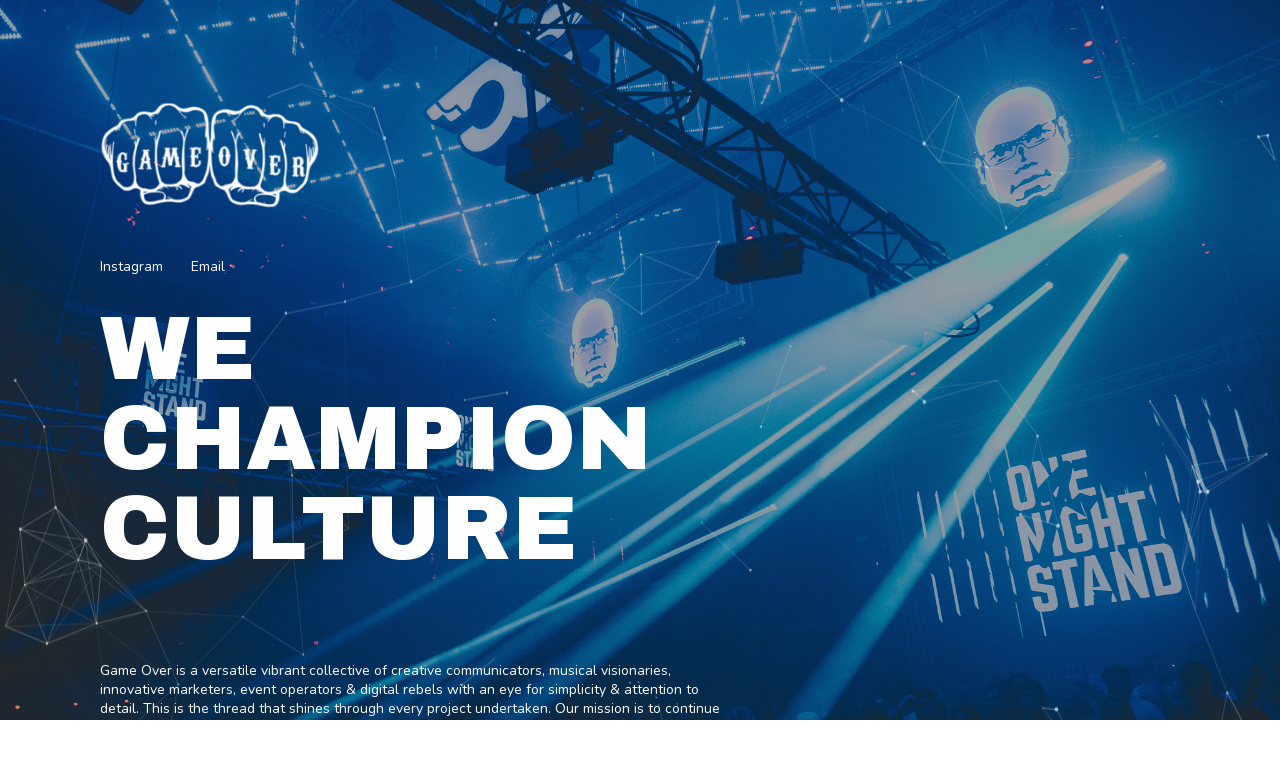

--- FILE ---
content_type: text/html; charset=UTF-8
request_url: https://gameoveribiza.com/
body_size: 3586
content:
<!DOCTYPE html>

<html lang="en-GB">
    <head>
    	<meta charset="UTF-8">
    	<meta name="viewport" content="width=device-width, initial-scale=1">

        <!-- SEO -->
<title>Game Over | End-to-End Event Operations &amp; Music Industry Marketing</title><meta name="description" content="Game Over is an Irish-born collective, forged in Ibiza and connected worldwide. We’re a no-nonsense crew of event operators, brand marketers and creative disruptors, wired into the heart of electronic music. From end-to-end event operations to deploying innovative tech and services that moves the industry forward, we don’t just talk ideas, we make them happen. We champion culture, with one foot on the dance floor at all times."/>
<!-- og meta for facebook, googleplus -->
<meta property="og:title" content="Game Over | End-to-End Event Operations &amp; Music Industry Marketing"/>
<meta property="og:description" content="Game Over is an Irish-born collective, forged in Ibiza and connected worldwide. We’re a no-nonsense crew of event operators, brand marketers and creative disruptors, wired into the heart of electronic music. From end-to-end event operations to deploying innovative tech and services that moves the industry forward, we don’t just talk ideas, we make them happen. We champion culture, with one foot on the dance floor at all times."/>
<meta property="og:url" content="https://gameoveribiza.com"/>
<meta property="og:type" content="website" />
<meta property="og:image" content="https://gameoveribiza.com/wp-content/uploads/2021/01/GAME-OVER-logo-black-RGB-TRANSPARENT-copia-1024x724.png"/>

<!-- twitter meta -->
<meta name="twitter:card" content="summary_large_image"/>
<meta name="twitter:title" content="Game Over | End-to-End Event Operations &amp; Music Industry Marketing"/>
<meta name="twitter:description" content="Game Over is an Irish-born collective, forged in Ibiza and connected worldwide. We’re a no-nonsense crew of event operators, brand marketers and creative disruptors, wired into the heart of electronic music. From end-to-end event operations to deploying innovative tech and services that moves the industry forward, we don’t just talk ideas, we make them happen. We champion culture, with one foot on the dance floor at all times."/>
<meta name="twitter:url" content="https://gameoveribiza.com"/>
<meta name="twitter:image" content="https://gameoveribiza.com/wp-content/uploads/2021/01/GAME-OVER-logo-black-RGB-TRANSPARENT-copia-1024x724.png"/>

<link id="favicon" rel="shortcut icon" href="https://gameoveribiza.com/wp-content/uploads/2021/01/GAME-OVER-logo-black-RGB-TRANSPARENT-copia-1-150x150.png" type="image/x-icon"/><link href="https://fonts.googleapis.com/css?family=Archivo+Black:400%7CNunito:400,700,600&amp;subset=latin-ext,latin,vietnamese" rel="stylesheet">

<link rel="stylesheet" href="https://gameoveribiza.com/wp-content/plugins/cmp-premium-themes/mercury/style.css?v=2.1" type="text/css" media="all">
<link rel="stylesheet" href="https://gameoveribiza.com/wp-content/plugins/cmp-coming-soon-maintenance/css/animate.min.css">
<link href="https://cdnjs.cloudflare.com/ajax/libs/slick-carousel/1.6.0/slick.min.css" rel="stylesheet">

        <style>
            body {font-family:'Nunito', 'sans-serif'; color:#ffffff;font-size:14px;}
            input, textarea {font-family:'Nunito', 'sans-serif', 'Font Awesome 5 Free';color:#ffffff;border-bottom: 2px solid #ffffff;}
            h1,h2,h3,h4,h5,h6 {font-family:'Archivo Black', 'sans-serif';}
            a {color:#ffffff;}
            a:hover {color:#ffffff;}
            ::-webkit-scrollbar-thumb { background: #ffffff;}

            .content p {line-height: 1.5; letter-spacing: 0px; font-weight:600;font-style: normal;; }
            .content h1:not(.text-logo), .content h2,  .content h3, .content h4, .content h5,  .content h6 {font-size:5.3571428571429em;letter-spacing: 0px; font-weight:400;font-style: normal;;}
        
        </style>

        

<style>
    .wp-video {margin: 0 auto;}
    .wp-video-shortcode {max-width: 100%;}
    .grecaptcha-badge {display: none!important;}
    .text-logo {display: inline-block;}
    #gdpr-checkbox {-webkit-appearance: checkbox;-moz-appearance: checkbox;width: initial;height: initial;}
    #counter.expired {display: none; }
    input, button {
        box-shadow: inset 0 0 0 0 !important;
        -webkit-box-shadow: inset 0 0 0 0 !important;
        -webkit-appearance: none;
        outline: none;
    }
</style>


    <style>
        .cmp-subscribe input[type="submit"]:disabled {
            opacity: .6;
        }
        .cmp-form-notes label {
            cursor: pointer;
        }
    </style>
    
    <style>
        .particles-js-canvas-el {position:absolute; top:0; left:0; bottom:0; pointer-events:none;}
    </style>
        <style>
        #counter {
            display: none;
        }
    </style>
    <!-- Google Tag Manager -->
<script>(function(w,d,s,l,i){w[l]=w[l]||[];w[l].push({'gtm.start':
new Date().getTime(),event:'gtm.js'});var f=d.getElementsByTagName(s)[0],
j=d.createElement(s),dl=l!='dataLayer'?'&l='+l:'';j.async=true;j.src=
'https://www.googletagmanager.com/gtm.js?id='+i+dl;f.parentNode.insertBefore(j,f);
})(window,document,'script','dataLayer','GTM-5PZ2P32');</script>
<!-- End Google Tag Manager -->    </head>

    <body id="body">

        
<div id="slider-wrapper">

        <div id="slider" class="slides effect-true" data-autoplay="1">
                                <div class="slide">
                            <div class="slide-background" style="background-image:url('https://gameoveribiza.com/wp-content/uploads/2021/01/IMG_2379.jpg')"></div>
                        </div>
                                                <div class="slide">
                            <div class="slide-background" style="background-image:url('https://gameoveribiza.com/wp-content/uploads/2020/12/IMG_3672.jpg')"></div>
                        </div>
                                                <div class="slide">
                            <div class="slide-background" style="background-image:url('https://gameoveribiza.com/wp-content/uploads/2021/01/IMG_2587-copia.jpg')"></div>
                        </div>
                                                <div class="slide">
                            <div class="slide-background" style="background-image:url('https://gameoveribiza.com/wp-content/uploads/2021/01/IMG_6392.jpg')"></div>
                        </div>
                                                <div class="slide">
                            <div class="slide-background" style="background-image:url('https://gameoveribiza.com/wp-content/uploads/2021/01/IMG_6137.jpg')"></div>
                        </div>
                                                <div class="slide">
                            <div class="slide-background" style="background-image:url('https://gameoveribiza.com/wp-content/uploads/2021/01/IMG_5384.jpg')"></div>
                        </div>
                                                <div class="slide">
                            <div class="slide-background" style="background-image:url('https://gameoveribiza.com/wp-content/uploads/2021/01/Screen-Shot-2019-11-01-at-13.37.53.png')"></div>
                        </div>
                            </div>

    <div class="background-overlay solid-color" style="background-color:#0a0a0a;opacity:0.3"></div>
</div>

<div class="slider-nav prev"></div>
<div class="slider-nav next"></div>


        <!-- <div class="section-overlay"></div> -->

        <section class="frame-1">
            <header>
                <div class="logo-wrapper image fadeInDown delay-small animated"><a href="https://www.instagram.com/gameoveribiza" style="text-decoration:none"><img src="https://gameoveribiza.com/wp-content/uploads/2021/01/GO-LOGO-500x250-1.png" class="graphic-logo" alt="logo"></a></div>
            </header>

            <div class="content">

                <div class="content-left">
                    <ul class="social-list"><li class="social-child animated fadeInLeft"><a href="https://instagram.com/gameover.fm" target="top" class="social-instagram">Instagram</a></li><li class="social-child animated fadeInLeft"><a href="mailto:hello@gameover.fm" target="top" class="social-envelope-o">Email</a></li></ul><h2 class="cmp-title animated fadeInDown delay-small">WE CHAMPION CULTURE</h2>                </div>

                
            </div>


            <footer>
                <div class="footer-text animated fadeInUp delay-big">
                <p>Game Over is a versatile vibrant collective of creative communicators, musical visionaries, innovative marketers, event operators &amp; digital rebels with an eye for simplicity &amp; attention to detail. This is the thread that shines through every project undertaken. Our mission is to continue inspiring &amp; delighting our fans, clients &amp; colleagues by creating unforgettable experiences based on forward-thinking music, culture, fresh artistic talent &amp; our incessant desire to fight against banality. Want to connect? Drop us a mail at <strong><a href="mailto:hello@gameoveribiza.com">hello@gameoveribiza.com</a></strong></p>
  

                </div>

                <div class="subscribe-wrapper animated fadeInUp delay-big">
                     
                </div>
            </footer>

         </section>

        
    <!-- Fade in background image after load -->
    <script>
        window.addEventListener("load",function(event) {
            init();
        });

        function init(){

            var image = document.getElementById('background-image');
            var body = document.getElementById('body');
            
            if ( image === null ) {
                image = document.getElementById('body');
            } 

            if ( image != null ) {
                if ( image.className !== 'image-unsplash') {
                    image.classList.add('loaded');
                    body.classList.add('loaded');
                }
            }

                    }
    </script>

    <script src="https://code.jquery.com/jquery-1.12.4.min.js" integrity="sha256-ZosEbRLbNQzLpnKIkEdrPv7lOy9C27hHQ+Xp8a4MxAQ=" Crossorigin="anonymous"></script>                        <!-- slick carousel script -->
                        <script src='https://cdnjs.cloudflare.com/ajax/libs/slick-carousel/1.6.0/slick.min.js'></script>
                        <script>
                            $('#slider').slick({
                                slide: '.slide',
                                slidesToShow: 1,
                                arrows: false,
                                fade: true,
                                speed: 1000,
                                autoplay: 1,
                                autoplaySpeed: 7000,
                            });

                            $('.prev').click(function() {
                                $('#slider').slick('slickPrev');
                            });

                            $('.next').click(function() {
                                $('#slider').slick('slickNext');
                            });

                            // custom dots navigation
                            $('.slide-number').click(function() {
                                $('#slider').slick('slickGoTo', parseInt($(this).data('slide')) );
                                
                            });

                            // update custom dots on change
                            $('#slider').on('beforeChange', function(event, slick, currentSlide, nextSlide){
                            $('.slide-number').removeClass('active');
                            $('[data-slide="' + nextSlide + '"]').addClass('active');
                            });

                        </script>
                                    <!-- load external Particles script -->
            <script src="//cdn.jsdelivr.net/particles.js/2.0.0/particles.min.js"></script>
            <!-- INI particles -->
            <script>
                                        var wrapper=document.getElementById("background-wrapper");
                        var background=(null===wrapper)?"slider-wrapper":"background-wrapper";
                                                particlesJS(background,{particles:{number:{value:100,density:{enable:!0,value_area:1e3}},color:{value:"#ffffff"},shape:{type:"circle",stroke:{width:0,color:"#fff"},polygon:{nb_sides:5}},opacity:{value:.6,random:!1,anim:{enable:!1,speed:1,opacity_min:.1,sync:!1}},size:{value:2,random:!0,anim:{enable:!1,speed:40,size_min:.1,sync:!1}},line_linked:{enable:!0,distance:120,color:"#ffffff",opacity:.4,width:1}},interactivity:{detect_on:"canvas",events:{onhover:{enable:!0,mode:"grab"},onclick:{enable:!1},resize:!0},modes:{grab:{distance:140,line_linked:{opacity:1}},bubble:{distance:400,size:40,duration:2,opacity:8,speed:3},repulse:{distance:200,duration:.4},push:{particles_nb:4},remove:{particles_nb:2}}},retina_detect:!0});
                                        
            </script>
            
<!-- Build by CMP – Coming Soon Maintenance Plugin by NiteoThemes -->
<!-- Visit plugin page https://wordpress.org/plugins/cmp-coming-soon-maintenance/ -->
<!-- More CMP Themes on https://niteothemes.com -->
    </body>

</html>


<!-- Page supported by LiteSpeed Cache 7.7 on 2026-01-23 10:02:21 -->

--- FILE ---
content_type: text/css
request_url: https://gameoveribiza.com/wp-content/plugins/cmp-premium-themes/mercury/style.css?v=2.1
body_size: 2318
content:
/*
Theme Name: Mecury
Theme URI: https://niteothemes.com/cmp-coming-soon-maintenance/?theme=mercury
Author: NiteoThemes
Author URI: https://niteothemes.com/
Version: 2.1

Mecury CMP Theme, Copyright 2020 NiteoThemes
Mecury CMP Theme is distributed under the terms of the GNU GPL

License: GNU General Public License v2 or later
License URI: http://www.gnu.org/licenses/gpl.html

All used scripts are distributed under the terms of the GNU GPL v2 or later or under MIT license. 
Bundled images are distributed under the terms of the GNU GPL v2 or later or under MIT license or Unsplash license.

Normalizing styles have been helped along thanks to the fine work of
Nicolas Gallagher and Jonathan Neal http://necolas.github.com/normaalize.css/
*/

body {
    margin: 0;
    position: relative;
    -webkit-font-smoothing: antialiased;
    -moz-osx-font-smoothing: grayscale;
    -webkit-perspective: 1500px;
    perspective: 1500px;
    overflow: hidden;
}

body.loaded {
    overflow: auto;
}

h1, h2, h3, h4, h5, h6 {
    font-weight: 400;
    font-size: 2.5em;
    margin-bottom: .5em;
    margin-top: 0;
}

img {
    max-width: 100%;
    height: auto;
}

a {
    -o-transition: color 200ms ease-in-out;
    transition: color 200ms ease-in-out;
}

::-webkit-scrollbar {
    width: 11px;
}

::-webkit-scrollbar-thumb {
    background: rgba(0, 0, 0, 0.8);
    border: none;
    border-bottom-left-radius: 0;
    border-bottom-right-radius: 0;
    border-top-left-radius: 0;
    border-top-right-radius: 0;
}

::-webkit-scrollbar-track {
    background: rgba(170, 170, 170, 0.8);
}

input, textarea, button {
    font-size: 1em;
    box-sizing: border-box;
    -webkit-appearance: none;
    -moz-appearance: none;
    /* or `border-box` */
    height: 3rem;
    line-height: 1;
    border-radius: 0;
}

textarea {
    height: 150px;
    line-height: 1.5;
}

input[type="text"], input[type="email"], textarea {
    float: none;
    clear: both;
    flex: 1;
    background: transparent;
    border: 1px solid rgba(255, 255, 255, 0.5);
    text-indent: 10px;
    padding: 10px 0;
}

input[type="text"]:focus, input[type="email"]:focus, textarea:focus {
    border: 1px solid rgba(255, 255, 255, 1);
}

input[type="email"] {
    margin-right: 5px;
}

button[type="submit"] {
    position: relative;
    font-weight: 700;
    text-transform: uppercase;
    cursor: pointer;
    text-indent: 0;
    border: 1px solid #fff;
    padding: 10px 20px;
    background: #fff;
    color: black;
}

button[type="submit"]:before, button[type="submit"]:after {
    position: absolute;
    content: '';
    background: #ffffff;
    -o-transition-duration: .3s;
    transition-duration: .3s;
    z-index: -1;
    top: 0;
    right: 0;
    bottom: auto;
    left: auto;
    width: 50%;
    height: 100%;
    opacity: 1;
}

button[type="submit"]:after {
    left: 0;
}

button[type="submit"]:hover {
    background: transparent;
    color: #ffffff;
    -o-transition: all 0.3s ease;
    transition: all 0.3s ease;
}

button[type="submit"]:hover:before, button[type="submit"]:hover:after {
    width: 0;
}

::-webkit-input-placeholder {
    font-size: 1rem;
    color: inherit;
    opacity: 0.8;
}

::-moz-placeholder {
    font-size: 1rem;
    color: inherit;
    opacity: 0.8;
}

:-ms-input-placeholder {
    font-size: 1rem;
    color: inherit;
    opacity: 0.8;
}

input:focus, textarea:focus {
    outline: none;
}

.text-logo {
    font-size: 3em;
}

.delay-small {
    -webkit-animation-delay: 300ms;
    animation-delay: 300ms;
}

.delay-big {
    -webkit-animation-delay: 1s;
    animation-delay: 1s;
}

.delay-huge {
    -webkit-animation-delay: 1.5s;
    animation-delay: 1.5s;
}

.cmp-title {
    max-width: 400px;
    line-height: 1;
    font-size: 100px!important;
    z-index: 1000;
}

.section {
    flex-grow: 1;
    padding: 0 2em;
    text-align: center;
}

.section-body {
    display: flex;
    justify-content: center;
    flex-direction: column;
    z-index: 1;
    text-align: left;
    padding: 0 10%;
    min-height: 100vh;
    -webkit-perspective: 1000px;
    perspective: 1000px;
    -webkit-transform-style: preserve-3d;
    transform-style: preserve-3d;
    transition: -webkit-transform 0.5s;
    -o-transition: transform 0.5s;
    transition: transform 0.5s;
    transition: transform 0.5s, -webkit-transform 0.5s;
}

.section-overlay {
    position: absolute;
    visibility: hidden;
    min-height: 100vh;
    left: 0;
    right: 0;
    background: #fff;
    opacity: 0;
    -o-transition: visibility 500ms, opacity 500ms;
    transition: visibility 500ms, opacity 500ms;
    z-index: 1;
}

.md-open .section-overlay {
    opacity: 0.4;
    visibility: visible;
    -webkit-transform: translate3d(-200px, 0, 0);
    transform: translate3d(-200px, 0, 0);
}

.md-open .section-body {
    -webkit-transform: translate3d(-200px, 0, -300px);
    transform: translate3d(-200px, 0, -300px);
}

.section-body.overflow {
    overflow: auto;
}

.logo-wrapper {
    flex: 1;
}

.logo-wrapper a {
    text-decoration: none;
}

.logo-wrapper img {
    max-width: 100%;
    max-height: 110px;
}

.text-logo {
    margin-bottom: 0;
}

#background-wrapper, #background-image, .background-overlay, .slide-background, #slider-wrapper {
    position: absolute;
    top: 0;
    right: 0;
    bottom: 0;
    left: 0;
}

.video-banner {
    position: absolute;
    top: 0;
    right: 0;
    bottom: 0;
    left: 0;
    background-position: center center;
    background-repeat: no-repeat;
    background-size: cover;
    z-index: -1;
}

#background-wrapper {
    overflow: hidden;
    z-index: -1;
}

#background-image, .slide-background {
    background-position: center center;
    background-repeat: no-repeat;
    background-size: cover;
}

#background-image, #slider-wrapper {
    overflow: hidden;
    opacity: 0;
    -o-transition: opacity 400ms;
    transition: opacity 400ms;
}

#background-image.loaded, .loaded #slider-wrapper {
    opacity: 1;
}

.video-banner iframe, .video-banner video {
    -o-transition: opacity 1500ms;
    transition: opacity 1500ms;
}

#background-image.pattern {
    background-repeat: repeat;
    background-size: initial;
}

#background-image:not(.slide) {
    background-attachment: fixed;
}

/*FRAME-1*/

.frame-1 {
    min-height: calc(100vh - 100px - 1em);
    display: flex;
    flex-direction: column;
    padding: 100px;
    padding-bottom: 1em;
}

.frame-1 header {
    display: flex;
    align-items: center;
    padding-bottom: 3em;
}

.frame-1 .content {
    display: flex;
    flex: 1;
}

.frame-1 .content-left {
    display: flex;
    flex-direction: column;
    max-width: 60vw;
}

.social-list {
    list-style: none;
    padding: 0;
    margin-bottom: 2em;
    margin-top: auto;
    z-index: 100;
}

a {
    position: relative;
    text-decoration: none;
}

.social-list li {
    padding-right: 2em;
    margin: 0;
    display: inline-block;
}

.social-list a:after {
    content: '';
    top: 6px;
    position: absolute;
    -webkit-transform: rotate(-13deg);
    -ms-transform: rotate(-13deg);
    transform: rotate(-13deg);
    display: block;
    width: 0;
    height: 1em;
    background: rgba(255, 255, 255, 0.2);
    -o-transition: 200ms width ease-in-out;
    transition: 200ms width ease-in-out;
}

.social-list a:hover:after {
    width: 100%;
}

.social-list li:nth-child(1) {
    -webkit-animation-delay: 700ms;
    animation-delay: 700ms;
}

.social-list li:nth-child(2) {
    -webkit-animation-delay: 800ms;
    animation-delay: 800ms;
}

.social-list li:nth-child(3) {
    -webkit-animation-delay: 900ms;
    animation-delay: 900ms;
}

.social-list li:nth-child(4) {
    -webkit-animation-delay: 1000ms;
    animation-delay: 1000ms;
}

.social-list li:nth-child(5) {
    -webkit-animation-delay: 1100ms;
    animation-delay: 1100ms;
}

.social-list li:nth-child(6) {
    -webkit-animation-delay: 1200ms;
    animation-delay: 1200ms;
}

.social-list li:nth-child(7) {
    -webkit-animation-delay: 1300ms;
    animation-delay: 1300ms;
}

.social-list li:nth-child(8) {
    -webkit-animation-delay: 1400ms;
    animation-delay: 1400ms;
}

.social-list li:nth-child(9) {
    -webkit-animation-delay: 1500ms;
    animation-delay: 1500ms;
}

.frame-1 .content-right {
    flex: 1;
    text-align: right;
    padding-top: 10vh;
}

.lang-switch-wrapper {
    position: absolute;
    top: 40px;
    right: 40px;
    z-index: 100;
}

#counter-day {
    font-size: 190px;
    font-weight: 700;
    line-height: 0.8;
}

.counter-box p {
    font-size: 190px;
    font-weight: 700;
    margin: 0;
    line-height: 1!important;
    -webkit-text-stroke-width: 1px;
    -webkit-text-stroke-color: black;
    color: black;
    -webkit-text-fill-color: transparent;
    -webkit-text-stroke-width: 2px;
    -webkit-text-stroke-color: white;
    text-transform: uppercase;
    opacity: .5;
}

.frame-1 footer {
    /* overflow: hidden; */
    display: flex;
    padding: 2em 0;
}

.subscribe-wrapper {
    position: relative;
    min-width: 415px;
    -ms-grid-row-align: center;
    align-self: center;
    text-align: right;
    margin-left: auto;
}

.cmp-form-inputs {
    display: flex;
}

.frame-1 footer p {
    max-width: 700px;
    padding-right: 3em;
}

.cmp-form-notes {
    position: absolute;
    bottom: calc(100% + 10px);
    left: 10px;
    width: 100%;
    text-align: left;
}

#subscribe-response {
    position: absolute;
    left: 10px;
    top: 100%;
    width: 100%;
    text-align: left;
}

.cmp-form-notes p {
    margin: 0;
}

/*slick*/

.slide {
    position: relative;
    height: 100%;
}

.slick-list, .slick-slider, .slick-track {
    height: 100%;
}

.slider-nav {
    display: none;
}

/* wpcf7-form */

/* contact form 7 */

.wpcf7 .screen-reader-response, .wpcf7 .wpcf7-validation-errors {
    display: none!important;
}

.wpcf7 .wpcf7-form-control-wrap {
    position: relative;
}

.wpcf7-form .wpcf7-not-valid-tip {
    position: absolute;
    bottom: -33px;
    left: 0px;
    text-align: left;
    font-size: 0.7em;
}

div.wpcf7-mail-sent-ng {
    border: none;
}

.wpcf7 .wpcf7-response-output {
    display: block!important;
    border: none;
    margin: 0;
    padding: 0;
    font-size: 0.7em;
}

@media only screen and (max-width: 1400px) {
    #counter-day, .counter-wrap p {
        font-size: 150px;
    }
    .cmp-title {
        font-size: 90px!important;
    }
}

@media only screen and (max-width: 1200px) {
    #counter-day, .counter-wrap p {
        font-size: 140px;
    }
    .cmp-title {
        font-size: 65px!important;
    }
}

@media only screen and (max-width: 1024px) {
    .frame-1 .content {
        flex-direction: column;
    }
    .frame-1 .content-left {
        order: 1;
    }
    .frame-1 .content-right {
        padding-top: 0
    }
    .frame-1 footer {
        flex-direction: column;
        padding: 4em 0;
        padding-bottom: 0;
    }
    .footer-text {
        order: 1;
    }
    .subscribe-wrapper {
        margin-left: initial;
        margin-bottom: 2em;
    }
    .frame-1 footer p {
        padding-right: 0;
    }
    .cmp-subscribe {
        display: flex;
        flex-direction: column;
    }
    .cmp-form-inputs {
        order: 1
    }
    .cmp-form-notes {
        position: relative;
        left: 0;
        bottom: initial;
        margin-bottom: 1em;
    }
}

@media only screen and (max-width: 768px) {
    body {
        font-size: 14px!important;
    }
    .frame-1 {
        padding: 30px;
        min-height: calc(100vh - 60px);
    }
    .frame-1 header {
        padding-top: 2em
    }
    .text-logo {
        font-size: 1.3em;
    }
    .frame-1 .content {
        margin: 2em 0;
    }
    .frame-1 .content-left {
        max-width: 100%;
        order: 1;
    }
    .frame-1 .content-right {
        padding: 4em 0 1em 0;
        order: 2;
        text-align: center;
    }
    #counter-day {
        font-size: 130px;
    }
    .content p {
        font-size: 80px;
    }
    .cmp-form-inputs {
        display: flex;
    }
    .cmp-form-inputs input[type="text"], .cmp-form-inputs input[type="email"] {
        flex: 1;
        max-width: initial;
    }
}

@media only screen and (max-width: 680px) {}

@media only screen and (max-width: 560px) {
    .cmp-title {
        font-size: 40px!important;
    }
    .subscribe-wrapper {
        min-width: 100%;
    }
}

@media only screen and (max-width: 330px) {
    button[type="submit"] {
        padding: 10px 2px;
    }
}